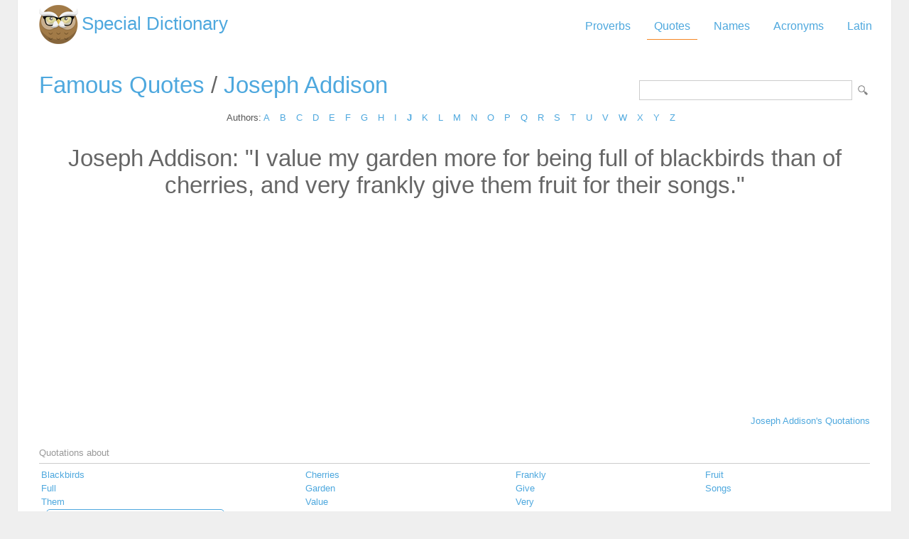

--- FILE ---
content_type: text/html; charset=utf-8
request_url: https://www.google.com/recaptcha/api2/aframe
body_size: 267
content:
<!DOCTYPE HTML><html><head><meta http-equiv="content-type" content="text/html; charset=UTF-8"></head><body><script nonce="Kvjl_cbHyghAJfuYmSGt6A">/** Anti-fraud and anti-abuse applications only. See google.com/recaptcha */ try{var clients={'sodar':'https://pagead2.googlesyndication.com/pagead/sodar?'};window.addEventListener("message",function(a){try{if(a.source===window.parent){var b=JSON.parse(a.data);var c=clients[b['id']];if(c){var d=document.createElement('img');d.src=c+b['params']+'&rc='+(localStorage.getItem("rc::a")?sessionStorage.getItem("rc::b"):"");window.document.body.appendChild(d);sessionStorage.setItem("rc::e",parseInt(sessionStorage.getItem("rc::e")||0)+1);localStorage.setItem("rc::h",'1769828357583');}}}catch(b){}});window.parent.postMessage("_grecaptcha_ready", "*");}catch(b){}</script></body></html>